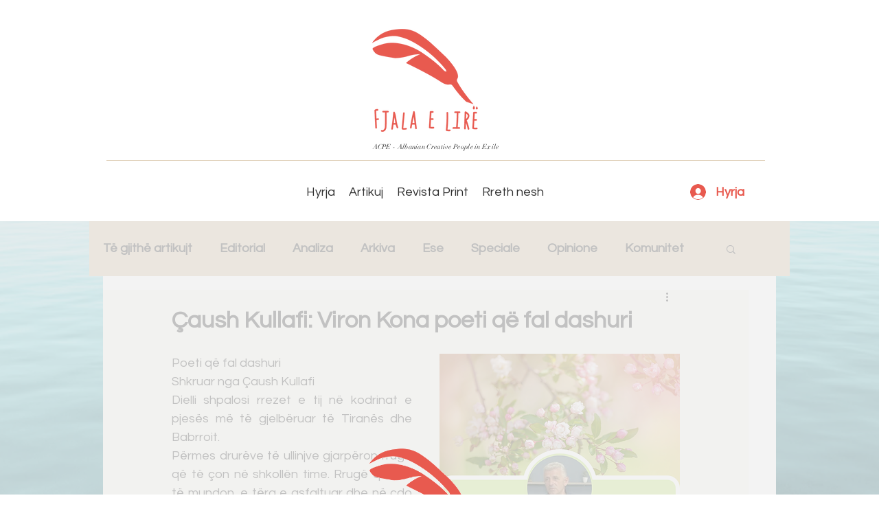

--- FILE ---
content_type: text/html; charset=utf-8
request_url: https://www.google.com/recaptcha/api2/aframe
body_size: 264
content:
<!DOCTYPE HTML><html><head><meta http-equiv="content-type" content="text/html; charset=UTF-8"></head><body><script nonce="nLO1QSUmIGNdNtrUE0Bp-g">/** Anti-fraud and anti-abuse applications only. See google.com/recaptcha */ try{var clients={'sodar':'https://pagead2.googlesyndication.com/pagead/sodar?'};window.addEventListener("message",function(a){try{if(a.source===window.parent){var b=JSON.parse(a.data);var c=clients[b['id']];if(c){var d=document.createElement('img');d.src=c+b['params']+'&rc='+(localStorage.getItem("rc::a")?sessionStorage.getItem("rc::b"):"");window.document.body.appendChild(d);sessionStorage.setItem("rc::e",parseInt(sessionStorage.getItem("rc::e")||0)+1);localStorage.setItem("rc::h",'1768768460883');}}}catch(b){}});window.parent.postMessage("_grecaptcha_ready", "*");}catch(b){}</script></body></html>